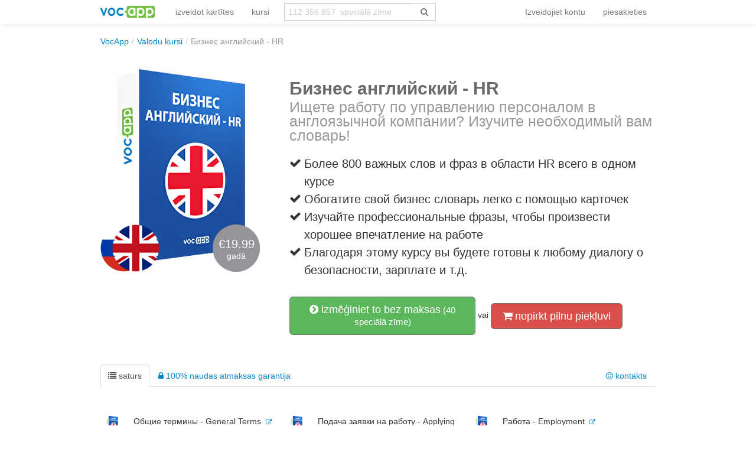

--- FILE ---
content_type: text/html; charset=UTF-8
request_url: https://lv.vocapp.com/course/1130-biznes-anglijskij-hr
body_size: 13756
content:
<!DOCTYPE html PUBLIC "-//W3C//DTD XHTML 1.0 Transitional//EN"
        "http://www.w3.org/TR/xhtml1/DTD/xhtml1-transitional.dtd">
<html xmlns="http://www.w3.org/1999/xhtml" xml:lang="lv"
      lang="lv">
<head>

    <meta http-equiv="Content-Type" content="text/html; charset=utf-8"/>
<meta name="language" content="lv"/>


<link href="/manifest.json" rel="manifest"/>
<link type="image/x-icon" href="https://static.vocapp.com/docs/favicon.ico" rel="icon"/>
<link type="image/x-icon" href="https://static.vocapp.com/docs/favicon.ico" rel="shortcut icon"/>
<link href="/apple-touch-icon-144x144.png" rel="apple-touch-icon" sizes="144x144"/>
<link href="/apple-touch-icon-114x114.png" rel="apple-touch-icon" sizes="114x114"/>
<link href="/apple-touch-icon-72x72.png" rel="apple-touch-icon" sizes="72x72"/>
<link href="/apple-touch-icon.png" rel="apple-touch-icon"/>
<meta name="description" content="Ищете работу по управлению персоналом в англоязычной компании? Изучите необходимый вам словарь!" />
<link rel="canonical" href="https://lv.vocapp.com/course/1130-biznes-anglijskij-hr" />
<link hreflang="pl" rel="alternate" href="https://fiszkoteka.pl/kurs/1130-biznes-anglijskij-hr" />
<link hreflang="en" rel="alternate" href="https://vocapp.com/course/1130-biznes-anglijskij-hr" />
<link hreflang="es" rel="alternate" href="https://vocapp.es/curso/1130-biznes-anglijskij-hr" />
<link hreflang="it" rel="alternate" href="https://vocapp.it/course/1130-biznes-anglijskij-hr" />
<link hreflang="fr" rel="alternate" href="https://vocapp.fr/course/1130-biznes-anglijskij-hr" />
<link hreflang="de" rel="alternate" href="https://vocapp.de/paket/1130-biznes-anglijskij-hr" />
<link rel="alternate" href="android-app://air.com.vocapp/https/lv.vocapp.com/course/1130-biznes-anglijskij-hr" />
<link rel="stylesheet" type="text/css" href="https://static.vocapp.com/assets/merged/Z0YOC7e4x127fw70yDrF.css" />
<script type="text/javascript" src="//ajax.googleapis.com/ajax/libs/jquery/1.8.3/jquery.min.js"></script>
<script type="text/javascript" src="//ajax.googleapis.com/ajax/libs/jqueryui/1.9.2/jquery-ui.min.js"></script>
<script type="text/javascript" src="https://static.vocapp.com/assets/merged/bIRf8KYYkndGgKRPLum2.js"></script>
<script type="text/javascript">
/*<![CDATA[*/
var payWidget=createPayWidget({"id":"pay","modalId":"pay","itemId":31857332,"accessUrl":"/roles/access/ajax-has-access"});var priceChanger=createPriceChanger({"next":{"month":"year","year":"month"},"text":{"day":"Pieeja <b>1 dienu</b>","3days":"3 dienu piekļuve","week":"iknedēļas piekļuve","month":"ikmēneša piekļuve","quarter":"ceturkšņa piekļuve","half":"piekļuve pusgadam","year":"ikgadēju piekļuvi","2years":"piekļuve diviem gadiem","forever":"piekļuve mūžīgi"},"prices":{"month":"9.99","year":"19.99"},"pricesCurrency":{"month":"€9.99","year":"€19.99"},"ids":{"month":137,"year":138},"state":"month","triggerId":"pay-summary"});;window.jsErrors=[];window.onerror=function(message,file,line){var text=message+'|'+file+'|'+line;text=text+'|'+navigator.userAgent+'|'+navigator.appCodeName+'|'+navigator.appName+'|'+navigator.appVersion+'|'+navigator.cookieEnabled+'|'+navigator.platform;text=text+'|'+document.location.host+'|'+document.location.href+'|'+document.location.pathname+'|'+document.location.search;var url='/site/js-error';var x=window.XMLHttpRequest?new XMLHttpRequest():new ActiveXObject('Microsoft.XMLHTTP');x.open('POST',url,true);x.setRequestHeader('Content-type','application/x-www-form-urlencoded');x.send('text='+text);window.jsErrors[window.jsErrors.length]=text;return false;};;Messages={translations:{"js":{"Przepisz: ":"pārrakstīt: ","Runda ":"Raunds ","Wystąpił błąd przy wczytywaniu danych!":"Ielādējot datus, radās kļūda!","Zacznij od początku":"Sāciet visu no jauna","Zacznij od rundy ":"Sāciet ar kārtu ","Ładowanie...":"Nosēšanās ...","Poprawnie ":"Pareizi ","Błędnie ":"Kļūdaini ","Pozostało ":"Pa kreisi "," runda ":" raunds ","Dalej &raquo;":"Tālāk »"," Rozumiem. Biorę się do nauki!":" Es saprotu. Es ņemu mācīties!","&laquo; Wróć":"«Iet atpakaļ","co chcesz zrobić?":"Ko jūs vēlaties darīt?",". Słabiutko. W tej grze trzeba się porządnie skupić!":". Vāji. Šajā spēlē jums ir jābūt ļoti koncentrētam!",", niezły wynik. ":", labs rezultāts. "," Jeszcze jedna gierka na poprawę myślenia?":" Vēl viena spēle, lai uzlabotu domāšanu?","Zdobyte punkty: ":"Nopelnītie punkti: "}},t:function(category,text){var translations=Messages.translations[category];if(translations&&translations.hasOwnProperty(text)&&translations[text]){return translations[text];}else{jQuery.ajax({url:'/message/message-translation/missing',type:'POST',data:{category:category,language:'lv',message:text},success:function(translated){translations[text]=translated;}});return text;}}};
/*]]>*/
</script>
<title>→ Бизнес английский - HR</title>



</head>

<body style="padding-top: 60px; padding-bottom: 70px; ">
<div class="page-container">

    <script type="text/javascript">baseUrl = ""</script>

    
    <div class="container" style="background-color:white">

        <div id="flasher"></div><script type='text/javascript'>/* <![CDATA[ */var flasher = new fm.Flasher({"id":"flasher","url":"/user/user/save-value"}); ;/* ]]> */</script>
        <div class="navbar navbar-fixed-top"><div class="navbar-inner"><div class="container"><a class="btn btn-navbar" data-toggle="collapse" data-target="#yii_bootstrap_collapse_0"><span class="icon-bar"></span><span class="icon-bar"></span><span class="icon-bar"></span></a><a href="https://lv.vocapp.com/" class="brand"><img style="height:20px;margin-right:-5px;" src="https://static.vocapp.com/assets/scaled/x20-vocapp_vocapp-logo-orig-transparent.png" alt="VocApp - vārdnīca mācīšanās app Android &amp; iOS" /></a><div class="nav-collapse" id="yii_bootstrap_collapse_0"><ul style="" id="id6175651678" class="nav"><li><a href="/stuff/set/create">izveidot kartītes</a></li><li><a href="/stuff/package/index">kursi</a></li></ul><form class="navbar-search search-box" action="/classify/search/search" method="get"><div class="input-append"><input type="text" class="search-box-query form-control" name="query" autocomplete="off" autocapitalize="off" style="border-radius:0px;border-right:none" placeholder="112 356 857  speciālā zīme"/><span class="input-group-btn"><button type="submit" class="btn btn-default" style="height:30px; border-color:#ccc; color:#777; background-color:#fff; border-radius:0px;"><span class="fa fa-search icon icon-search"></span> </button></span></div></form><ul class="pull-right nav" id="id71248745368"><li class="divider-vertical"></li><li onclick="prepareModalRegisterOrLoginView(&#039;#login-topbar&#039;, &#039;register&#039;); $(&#039;#login-topbar&#039;).modal(&#039;show&#039;);return false;"><a href="/user/user/login">Izveidojiet kontu</a></li><li onclick="prepareModalRegisterOrLoginView(&#039;#login-topbar&#039;, &#039;login&#039;); $(&#039;#login-topbar&#039;).modal(&#039;show&#039;);return false;"><a href="/user/user/login">piesakieties</a></li></ul></div></div></div></div>
        <ul xmlns:v="http://rdf.data-vocabulary.org/#" class="hidden-phone breadcrumb"><li><span typeof="v:Breadcrumb"><a href="/">VocApp</a></span><span class="divider">/</span></li><li><a href="/stuff/package/index">Valodu kursi</a><span class="divider">/</span></li><li class="active">Бизнес английский - HR</li></ul>
        <div id="content">
<div id="package_view">
    
    <div class="row" style="margin-top:30px;margin-bottom:50px;">
        <div class="span4" style="position: relative;">
            <img src="https://static.vocapp.com/img/d/I/g/iK--5_Fa-yiKvg-Y4.jpg" alt="Бизнес английский - HR"/>
            <div class="flags"><img src="https://static.vocapp.com/img/K/w/6/kdaDjNGBNnHJN8vk2.png" alt="русский язык"/><img class="flagsRight" src="https://static.vocapp.com/img/C/t/R/21ahV_Jg4CaWt_gwV.png" alt="English"/></div>
            <div title="kolko" style="background-image: url(&#039;https://static.vocapp.com/assets/G-eLQHH8FCrawHVDd22o.png&#039;);background-position:-301px -59px;width:80px;height:80px;vertical-align: middle;overflow:hidden;display:inline-block;color:white;text-align:center;position:absolute;width:80px;height:80px;top:270px;left:190px">            <div style="font-size:20px;margin-top:23px;">€19.99</div>gadā            </div>
            <div style="clear:both;"></div>


        </div>

        <div class="span8 ">

            <div class="package-description">
                <h1>Бизнес английский - HR<br/>
    <small>Ищете работу по управлению персоналом в англоязычной компании? Изучите необходимый вам словарь!</small>
</h1>

<div class="description-points">
            <div class="clearfix">
            <div style="float:left;width:25px;margin-top:4px;">
                <i class="icon-ok"></i>
            </div>
            <div style="float:left;width:590px;">
                Более 800 важных слов и фраз в области HR всего в одном курсе            </div>
        </div>
                <div class="clearfix">
            <div style="float:left;width:25px;margin-top:4px;">
                <i class="icon-ok"></i>
            </div>
            <div style="float:left;width:590px;">
                Обогатите свой бизнес словарь легко с помощью карточек            </div>
        </div>
                <div class="clearfix">
            <div style="float:left;width:25px;margin-top:4px;">
                <i class="icon-ok"></i>
            </div>
            <div style="float:left;width:590px;">
                Изучайте профессиональные фразы, чтобы произвести хорошее впечатление на работе            </div>
        </div>
                <div class="clearfix">
            <div style="float:left;width:25px;margin-top:4px;">
                <i class="icon-ok"></i>
            </div>
            <div style="float:left;width:590px;">
                Благодаря этому курсу вы будете готовы к любому диалогу о безопасности, зарплате и т.д.            </div>
        </div>
        </div>
            </div>

            <div data-width="840" id="pay" class="modal hide fade">
    <div class="modal-header">
        <a class="close" data-dismiss="modal">&times;</a><a rel="popover" style="color:#333;float:right;margin-right:10px;margin-top:0px; cursor:pointer" data-html="true" data-title="Ātra informācija" data-content="&lt;ul&gt;
               &lt;li&gt;Piegādes laiks ir atkarīgs no maksājuma metodes. Ja jūs maksājat ar ātru tiešsaistes pārskaitījumu vai karti, jūs saņemsiet piekļuvi apmēram &lt;b&gt;minūtes laikā&lt;/b&gt; . Ja maksājat pasta nodaļā - jums būs jāzvanapat dažas dienas.&lt;/li&gt;
               &lt;li&gt;Maksājot ar kredītkarti, rūpīgi aizpildiet visus datus, pārliecinieties, ka jūs varat maksāt ar šo karti internetā.&lt;/li&gt;
               &lt;li&gt;Ja jums ir šaubas par sava darījuma statusu, varat rakstīt mums (vocapp@vocapp.com) - mēs ar prieku palīdzēsim.&lt;/li&gt;
                &lt;/ul&gt;" data-placement="bottom"><strong>Jautājumi?</strong></a>
        <span style="margin-left:20px;color:#ccc">
                    <span class="qb-step1"><strong style="color:#333">Izveidojiet kontu</strong></span> &gt;
            <span class="qb-step2">Izvēlieties maksājuma veidu</span> &gt;
        <span>maksājums</span> <span
                    class="qb-step4">&gt; <span>Reģistrācijas apstiprinājums</span></span>
            </span>

    </div>

    <div class='modal-body' style="max-height: 500px; padding-bottom:10px;">
                    <div class='qb-step1'>
                <div id="pay-rol"><div class="login" style="display: none"><form class="span6 form-vertical" id="pay-login-form" action="/user/user/ajaxLogin" method="post">    <div>
        <a class="btn-primary btn btn-mini pull-right btn-xs ffb-login-button" href="https://lv.vocapp.com/oauth/facebook"><span class="fa fa-facebook-sign icon icon-facebook-sign"></span><span class="fa fa-facebook-square icon icon-facebook-square"></span> piesakieties</a><a class="btn btn-danger btn-mini pull-right btn-xs fgp-login-button" href="https://lv.vocapp.com/oauth/google" style="margin-right: 8px"><span class="fa fa-google-plus-sign icon icon-google-plus-sign"></span><span class="fa fa-google-plus-square icon icon-google-plus-square"></span>  piesakieties</a><div><h2>Piesakieties</h2></div><br /><div class="control-group"><input class="focus-on-me biginput" style="width: 96%;" autofocus="autofocus" placeholder="Pieteikšanās vai e-pasts" name="LoginForm[username]" id="LoginForm_username" type="text" /><span class="help-block error" id="LoginForm_username_em_" style="display: none"></span></div><div class="control-group"><input class="biginput" style="width:96%" placeholder="parole" name="LoginForm[password]" id="LoginForm_password" type="password" /><span class="help-block error" id="LoginForm_password_em_" style="display: none"></span></div><button style="margin-bottom:10px; margin-top:10px;" class="btn btn-primary btn-large btn-block" type="submit" name="yt0">tālāk</button><a href="#" onclick="toggleRegisterOrLoginView(&#039;#pay-rol&#039;, &#039;register&#039;); return false;">Nav konta?</a><br /><a href="/user/user/recovery">Vai esat aizmirsis savu paroli?</a>    </div>
</form></div><div class="register" style="display : "><form class="span6 form-vertical" id="pay-registration-form" action="/user/user/ajaxRegistration" method="post">    <div>
        <a class="btn-primary btn btn-mini pull-right btn-xs ffb-login-button" href="https://lv.vocapp.com/oauth/facebook"><span class="fa fa-facebook-sign icon icon-facebook-sign"></span><span class="fa fa-facebook-square icon icon-facebook-square"></span>  piesakieties</a><a class="btn btn-danger btn-mini pull-right btn-xs fgp-login-button" href="https://lv.vocapp.com/oauth/google" style="margin-right: 8px"><span class="fa fa-google-plus-sign icon icon-google-plus-sign"></span><span class="fa fa-google-plus-square icon icon-google-plus-square"></span>  piesakieties</a><div><h2>Izveidojiet kontu</h2></div><br/><input name="RegistrationForm[version]" id="RegistrationForm_version" type="hidden" /><div class="control-group"><input class="focus-on-me biginput" style="width:96%" placeholder="Jūsu e-pasta adrese" name="RegistrationForm[email]" id="RegistrationForm_email" type="text" maxlength="255" /><span class="help-block error" id="RegistrationForm_email_em_" style="display: none"></span></div><input name="RegistrationForm[miniForm]" id="RegistrationForm_miniForm" type="hidden" value="" /><button style="margin-bottom:10px; margin-top:10px;" class="btn btn-primary btn-large btn-block" type="submit" name="yt1">tālāk</button><a href="#" onclick="toggleRegisterOrLoginView(&#039;#pay-rol&#039;, &#039;login&#039;); return false;">Vai jums jau ir konts?</a><label class="checkbox" for="RegistrationForm_acceptTerms"><input id="ytRegistrationForm_acceptTerms" type="hidden" value="0" name="RegistrationForm[acceptTerms]" /><input name="RegistrationForm[acceptTerms]" id="RegistrationForm_acceptTerms" value="1" checked="checked" type="checkbox" />
akceptēt <a href="/site/terms" title="Īsumā: mēs esam patiesi godīgi :)" style="font-weight: bold; color: gray" target="_blank" data-toggle="tooltip">noteikumi</a> un <a href="/site/privacy" title="Īsumā: jūsu e-pasta adrese ir droša, mēs nekad to nepiedalīsim" style="font-weight: bold; color: gray" target="_blank" data-toggle="tooltip">konfidencialitātes politika</a><span class="help-block error" id="RegistrationForm_acceptTerms_em_" style="display: none"></span></label>    </div>
</form></div></div>            </div>
        
        <div class='qb-step2' style="display: none">
            <div style="clear: both"></div>
            <div style="float: left; width: 500px;margin-left:20px;"><h2>Maksājiet ar PayPal</h2><form target="_top" class="pay-pal-buy-now-btn" action="https://www.paypal.com/cgi-bin/webscr" method="post"><input type="hidden" value=",,31857332,137" name="custom" id="custom" /><input type="hidden" value="S99FJXHMZ5G7U" name="business" id="business" /><input type="hidden" value="GB" name="lc" id="lc" /><input type="hidden" value="Бизнес английский - HR" name="item_name" id="item_name" /><input type="hidden" value="31857332" name="item_number" id="item_number" /><input type="hidden" value="9.99" name="amount" id="amount" /><input type="hidden" value="EUR" name="currency_code" id="currency_code" /><input type="hidden" value="https://lv.vocapp.com/payment/payPal/success" name="return" id="return" /><input type="hidden" value="https://lv.vocapp.com/payment/payPal/cancel" name="cancel_return" id="cancel_return" /><input type="hidden" value="https://lv.vocapp.com/payment/payPal/ipnListener" name="notify_url" id="notify_url" /><input type="hidden" name="cmd" value="_xclick" />
<input type="hidden" name="button_subtype" value="services" />
<input type="hidden" name="no_note" value="1" />
<input type="hidden" name="no_shipping" value="1" />
<input type="hidden" name="rm" value="1" />
<input type="hidden" name="bn" value="PP-BuyNowBF:btn_buynow_LG.gif:NonHosted" /><input type="image" src="https://www.paypalobjects.com/en_GB/i/btn/btn_buynow_LG.gif" name="submit" alt="PayPal – The safer, easier way to pay online." />
<img alt="" src="https://www.paypalobjects.com/pl_PL/i/scr/pixel.gif" width="1" height="1"/></form></div>        </div>

        <div class='qb-step2b' style="display: none">
            <h3>Kurss tika nopirkts agrāk</h3>

            <div style="clear: both"></div>
            <a href="/stuff/learning/index">Iet uz mācībām</a>        </div>
        <div id="pay-summary" class="well span3 pull-right" style="width: 200px;margin-right:10px;"><h3 style="margin-bottom:15px;">summēšana</h3>    <div style="margin-bottom:10px;"><i class="icon-shopping-cart"></i> <b>Бизнес английский - HR</b></div>

    <div style="margin-bottom:10px;">
        <i class="icon-calendar"></i>
        <span class='period'>ikmēneša piekļuve</span> <a href="#" style="float:right;margin-right: 5px; "
                                                      onclick='priceChanger.togglePeriod(); return false;'>(Mainīt)</a>
    </div>


    <div style="margin-bottom:10px; display: none;">
        <span class="fa fa-user icon icon-user"></span> <span class='email'></span>
    </div>

    <hr/>
    <strong style="font-size:38px;line-height: 44px;"> <span
                class='price'>€9.99</span>*
    </strong>
    <span class="bonus" style="display:none; ">
        <span
                style="text-decoration: line-through; ">€29 </span>
    <br/><span style="font-size:10px;">* Cena garantēta            <strong>18.01.2026</strong></span>
    </span>
    <hr/>

    <div style="margin-top:10px;">
        <div style="margin-bottom:10px;"><i class="icon-ok-sign"></i>
            30 dienu <a rel="popover" data-html="true" data-title="Garantēta 100% apmierinātība" data-content="Vai nu jums būs &lt;b&gt;100% apmierināti,&lt;/b&gt; vai arī &lt;b&gt;mēs atmaksāsim jūsu naudu&lt;/b&gt; . Nav uzdoti jautājumi. &lt;br/&gt;&lt;br/&gt; Šo garantiju var izmantot &lt;b&gt;30 dienu laikā&lt;/b&gt; . &lt;br/&gt;&lt;br/&gt;" data-placement="top">garantija</a> atgriešanās        </div>
        <div style="margin-bottom:10px;"><i class="icon-bolt"></i>&nbsp;
            <a rel="popover" data-html="true" data-title="Express īstenošana" data-content="99% gadījumu (tiešsaistes un karšu maksājumi) darījums tiek veikts &lt;b&gt;gandrīz nekavējoties&lt;/b&gt; . &lt;br/&gt;&lt;br/&gt; Iespējamas kavēšanās gadījumā mēs nodrošinām piekļuvi demonstrācijai, lai tā varētu būt &lt;b&gt;no&lt;/b&gt;sākt mācīties." data-placement="top">izteikt</a> īstenošana        </div>

    </div>
</div>
        <div style="clear:both;"></div>
    </div>
<div class="modal-footer"><img style="width:90px;margin-left:20px;margin-top:2px;float:right;margin-right:40px" src="https://static.vocapp.com/assets/scaled/90x-vocapp_vocapp-logo-orig-transparent.png" alt="flashcards logo" /></div></div><div class="well get-full-access" style="display:none;margin-top:20px;">
    
    <h4><i class="icon-shopping-cart"></i> Iegādāties pilnu piekļuvi:

    </h4><br/>

    <a onclick="priceChanger.setPeriod(&#039;month&#039;); $(&#039;#pay&#039;).modal(&#039;show&#039;);return false;" class="btn btn-danger btn-large">ikmēneša piekļuve (<del>€16</del> €9.99*)</a> <a onclick="priceChanger.setPeriod(&#039;year&#039;); $(&#039;#pay&#039;).modal(&#039;show&#039;);return false;" class="btn btn-danger btn-large">ikgadēju piekļuvi (<del>€29</del> €19.99*)</a><div style="font-size:12px; margin-top:5px;">*garantēta cena18.01.2026</b></div>
    <div class="row">
        <div class="span4">
            <i class="icon-lock"></i> 30 dienu naudas atmaksas garantija<br/>
                            <i class="icon-shield"></i> Droši maksājumi tiek apstrādāti ar PayPal <br/>
                    </div>
        <div class="span3">
            <i class="icon-time"></i> Ātra īstenošana<br/>
            <br/>
        </div>
    </div>
    <br/>

</div>
<a data-toggle="modal" style="width:275px;" class="btn btn-success btn-large" href="#try"><i class="icon-chevron-sign-right"></i> izmēģiniet to bez maksas<small> (40  speciālā zīme)</small></a><div data-width="420" id="try" class="modal hide fade"><div class='modal-body'>
    <a class="close" data-dismiss="modal">&times;</a>

    <div class='row' style="padding-left:20px;">

        <div id="id11841133730"><div class="login" style="display: none"><form class="span5 form-vertical" id="try-login-form" action="/user/user/ajaxLogin" method="post">    <div>
        <a class="btn-primary btn btn-mini pull-right btn-xs ffb-login-button" href="https://lv.vocapp.com/oauth/facebook"><span class="fa fa-facebook-sign icon icon-facebook-sign"></span><span class="fa fa-facebook-square icon icon-facebook-square"></span> piesakieties</a><a class="btn btn-danger btn-mini pull-right btn-xs fgp-login-button" href="https://lv.vocapp.com/oauth/google" style="margin-right: 8px"><span class="fa fa-google-plus-sign icon icon-google-plus-sign"></span><span class="fa fa-google-plus-square icon icon-google-plus-square"></span>  piesakieties</a><div><h2>Piesakieties</h2></div><br /><div class="control-group"><input class="focus-on-me biginput" style="width: 96%;" autofocus="autofocus" placeholder="Pieteikšanās vai e-pasts" name="LoginForm[username]" id="LoginForm_username" type="text" /><span class="help-block error" id="LoginForm_username_em_" style="display: none"></span></div><div class="control-group"><input class="biginput" style="width:96%" placeholder="parole" name="LoginForm[password]" id="LoginForm_password" type="password" /><span class="help-block error" id="LoginForm_password_em_" style="display: none"></span></div><button style="margin-bottom:10px; margin-top:10px;" class="btn btn-primary btn-large btn-block" type="submit" name="yt2">Piesakieties</button><a href="#" onclick="toggleRegisterOrLoginView(&#039;#id11841133730&#039;, &#039;register&#039;); return false;">Nav konta?</a><br /><a href="/user/user/recovery">Vai esat aizmirsis savu paroli?</a>    </div>
</form></div><div class="register" style="display : "><form class="span5 form-vertical" id="try-registration-form" action="/user/user/ajaxRegistration" method="post">    <div>
        <a class="btn-primary btn btn-mini pull-right btn-xs ffb-login-button" href="https://lv.vocapp.com/oauth/facebook"><span class="fa fa-facebook-sign icon icon-facebook-sign"></span><span class="fa fa-facebook-square icon icon-facebook-square"></span>  piesakieties</a><a class="btn btn-danger btn-mini pull-right btn-xs fgp-login-button" href="https://lv.vocapp.com/oauth/google" style="margin-right: 8px"><span class="fa fa-google-plus-sign icon icon-google-plus-sign"></span><span class="fa fa-google-plus-square icon icon-google-plus-square"></span>  piesakieties</a><div><h2>Reģistrējieties kursam</h2></div><div><i class="icon-time"></i> Jūs sāksiet mācīties <b>60 sekunžu laikā</b> :)</div><div><i class="icon-ok"></i> Pilnīgi <b>bezmaksas un bez pienākuma</b> .</div><br/><input name="RegistrationForm[version]" id="RegistrationForm_version" type="hidden" /><div class="control-group"><input class="focus-on-me biginput" style="width:96%" placeholder="Jūsu e-pasta adrese" name="RegistrationForm[email]" id="RegistrationForm_email" type="text" maxlength="255" /><span class="help-block error" id="RegistrationForm_email_em_" style="display: none"></span></div><input name="RegistrationForm[miniForm]" id="RegistrationForm_miniForm" type="hidden" value="" /><button style="margin-bottom:10px; margin-top:10px;" class="btn btn-primary btn-large btn-block" type="submit" name="yt3">Izveidojiet kontu</button><a href="#" onclick="toggleRegisterOrLoginView(&#039;#id11841133730&#039;, &#039;login&#039;); return false;">Vai jums jau ir konts?</a><label class="checkbox" for="RegistrationForm_acceptTerms"><input id="ytRegistrationForm_acceptTerms" type="hidden" value="0" name="RegistrationForm[acceptTerms]" /><input name="RegistrationForm[acceptTerms]" id="RegistrationForm_acceptTerms" value="1" checked="checked" type="checkbox" />
akceptēt <a href="/site/terms" title="Īsumā: mēs esam patiesi godīgi :)" style="font-weight: bold; color: gray" target="_blank" data-toggle="tooltip">noteikumi</a> un <a href="/site/privacy" title="Īsumā: jūsu e-pasta adrese ir droša, mēs nekad to nepiedalīsim" style="font-weight: bold; color: gray" target="_blank" data-toggle="tooltip">konfidencialitātes politika</a><span class="help-block error" id="RegistrationForm_acceptTerms_em_" style="display: none"></span></label>    </div>
</form></div></div>
            </div>
</div>

<div class="modal-footer"><img style="width:90px;margin-left:20px;margin-top:2px;float:right;margin-right:40px" src="https://static.vocapp.com/assets/scaled/90x-vocapp_vocapp-logo-orig-transparent.png" alt="flashcards logo" /></div></div> vai <a onclick="if(typeof Eventer !== &quot;undefined&quot;) {
    Eventer.trackSellerEvent(&quot;clicked buy full access&quot;,{&quot;id&quot;:1130});
}; $(&#039;.get-full-access&#039;).toggle();return false;" class="btn btn-danger btn-large" href="#"><i class="icon-shopping-cart"></i> nopirkt pilnu piekļuvi</a>        </div>
    </div>

<div id="id31466805610"><ul id="id42115555881" class="nav nav-tabs"><li class="active"><a onclick="if(typeof Eventer !== &quot;undefined&quot;) {
    Eventer.trackSellerEvent(&quot;Changed Tab Content&quot;,{&quot;pac_id&quot;:1130});
}" data-toggle="tab" href="#id31466805610_tab_1"><i class="icon-list"></i> saturs</a></li><li><a onclick="if(typeof Eventer !== &quot;undefined&quot;) {
    Eventer.trackSellerEvent(&quot;Changed Tab Guarantee&quot;,{&quot;pac_id&quot;:1130});
}" data-toggle="tab" href="#id31466805610_tab_2"><i class="icon-lock"></i> 100% naudas atmaksas garantija</a></li><li class="pull-right"><a onclick="if(typeof Eventer !== &quot;undefined&quot;) {
    Eventer.trackSellerEvent(&quot;Changed Tab Contact&quot;,{&quot;pac_id&quot;:1130});
}" data-toggle="tab" href="#id31466805610_tab_3"><i class="icon-smile"></i> kontakts</a></li></ul><div class="tab-content"><div id="id31466805610_tab_1" class="tab-pane fade active in"><div id="id21263444174" class="course-content"><table class="table"><tr><td class="image"><img src="https://static.vocapp.com/img/C/o/I/RC9PG8SE-VhKJ30D4.jpg" alt="Общие термины - General Terms"/></td><td class="desc"><span>Общие термины - General Terms</span>&nbsp;&nbsp;<a href="/obsie-terminy-general-terms-flashcards-1435938" style="font-size:10px;"><i class="icon-external-link"></i></a><br /><span class="subscriptum">92  speciālā zīme</span></td><td class="image"><img src="https://static.vocapp.com/img/C/o/I/RC9PG8SE-VhKJ30D4.jpg" alt="Подача заявки на работу - Applying for a job"/></td><td class="desc"><span>Подача заявки на работу - Applying for a job</span>&nbsp;&nbsp;<a href="/podaca-zaavki-na-rabotu-applying-for-a-job-flashcards-1435939" style="font-size:10px;"><i class="icon-external-link"></i></a><br /><span class="subscriptum">93  speciālā zīme</span></td><td class="image"><img src="https://static.vocapp.com/img/C/o/I/RC9PG8SE-VhKJ30D4.jpg" alt="Работа - Employment"/></td><td class="desc"><span>Работа - Employment</span>&nbsp;&nbsp;<a href="/rabota-employment-flashcards-1435940" style="font-size:10px;"><i class="icon-external-link"></i></a><br /><span class="subscriptum">98  speciālā zīme</span></td></tr><tr><td class="image"><img src="https://static.vocapp.com/img/C/o/I/RC9PG8SE-VhKJ30D4.jpg" alt="Тренинг и мотивирование - Training and motivating"/></td><td class="desc"><span>Тренинг и мотивирование - Training and motivating</span>&nbsp;&nbsp;<a href="/trening-i-motivirovanie-training-and-motivating-flashcards-1435941" style="font-size:10px;"><i class="icon-external-link"></i></a><br /><span class="subscriptum">120  speciālā zīme</span></td><td class="image"><img src="https://static.vocapp.com/img/C/o/I/RC9PG8SE-VhKJ30D4.jpg" alt="Сотрудники - Employees"/></td><td class="desc"><span>Сотрудники - Employees</span>&nbsp;&nbsp;<a href="/sotrudniki-employees-flashcards-1435942" style="font-size:10px;"><i class="icon-external-link"></i></a><br /><span class="subscriptum">65  speciālā zīme</span></td><td class="image"><img src="https://static.vocapp.com/img/C/o/I/RC9PG8SE-VhKJ30D4.jpg" alt="Оплата и льготы - Payment and benefits"/></td><td class="desc"><span>Оплата и льготы - Payment and benefits</span>&nbsp;&nbsp;<a href="/oplata-i-lgoty-payment-and-benefits-flashcards-1435943" style="font-size:10px;"><i class="icon-external-link"></i></a><br /><span class="subscriptum">103  speciālā zīme</span></td></tr><tr><td class="image"><img src="https://static.vocapp.com/img/C/o/I/RC9PG8SE-VhKJ30D4.jpg" alt="Развитие - Development"/></td><td class="desc"><span>Развитие - Development</span>&nbsp;&nbsp;<a href="/razvitie-development-flashcards-1435944" style="font-size:10px;"><i class="icon-external-link"></i></a><br /><span class="subscriptum">70  speciālā zīme</span></td><td class="image"><img src="https://static.vocapp.com/img/C/o/I/RC9PG8SE-VhKJ30D4.jpg" alt="Проблемы и дисциплина - Problems and discipline"/></td><td class="desc"><span>Проблемы и дисциплина - Problems and discipline</span>&nbsp;&nbsp;<a href="/problemy-i-disciplina-problems-and-discipline-flashcards-1435945" style="font-size:10px;"><i class="icon-external-link"></i></a><br /><span class="subscriptum">122  speciālā zīme</span></td><td class="hidden-tr" colspan="2"><a class="hidden-tr show-more" href="#" onclick="$(&quot;.hidden-tr&quot;).toggle();if(typeof Eventer !== &quot;undefined&quot;) {
    Eventer.trackSellerEvent(&quot;show All Lessons&quot;,{&quot;id&quot;:1130});
}return false"><i class="icon-chevron-sign-right"></i> parādīt visas nodarbības (10)</a></td><td class="hidden-tr image" style="display:none"><img src="https://static.vocapp.com/img/C/o/I/RC9PG8SE-VhKJ30D4.jpg" alt="Здоровье и безопасность - Health and safety"/></td><td class="hidden-tr desc" style="display:none"><span>Здоровье и безопасность - Health and safety</span>&nbsp;&nbsp;<a href="/zdorove-i-bezopasnost-health-and-safety-flashcards-1435946" style="font-size:10px;"><i class="icon-external-link"></i></a><br /><span class="subscriptum">44  speciālā zīme</span></td></tr><tr class="hidden-tr" style="display:none"><td class="image"><img src="https://static.vocapp.com/img/C/o/I/RC9PG8SE-VhKJ30D4.jpg" alt="Идиомы - Idioms"/></td><td class="desc"><span>Идиомы - Idioms</span>&nbsp;&nbsp;<a href="/idiomy-idioms-flashcards-1435947" style="font-size:10px;"><i class="icon-external-link"></i></a><br /><span class="subscriptum">27  speciālā zīme</span></td><td colspan="2"></td><td colspan="2"></td></tr></table></div></div><div id="id31466805610_tab_2" class="tab-pane fade"><p>Wszystkie kursy są objęte gwarancją <b>zwrotu 100% zapłaconej ceny.</b></p>

<p>Do skorzystania z gwarancji <b>nie jest wymagane</b> przedstawienia żadnego powodu.</p>

<p>Z tej gwarancji mogą Państwo skorzystać w <b>ciągu 30 dni</b> od daty zakupu.</p>

<p>Pieniądze zostaną <b>zwrócone na konto</b> najpóźniej w ciągu 30 dni od kiedy dostanę informację, że chcą Państwo
    skorzystać z tej gwarancji.</p>

<p>Informacja o chęci skorzystania z gwarancji może zostać przesłana <b>pocztą</b> bądź <b>e-mailem</b>.</p>


<b><i style="font-size:18px;">Marcin Młodzki</i></b>,
<span style="font-size:15px;">członek zarządu</span><br/>
<small>(Warszawa, 1. października 2018)</small>
<br/><br/>
<p><b>VocApp Sp. z o.o.</b> <br/> ul. Mielczarskiego 8/58 | 02-798 Warszawa
    <br/>
    NIP: 951 245 79 19 | REGON: 369727696 </p>
</div><div id="id31466805610_tab_3" class="tab-pane fade"><span style="font-size:16px;">vocapp@vocapp.com</span><br/>

<br/>
<br/>
<h2>adrese</h2>
VocApp Sp. z o.o.<br/>
ul. Mielczarskiego 8/58<br/>
02-798 Warszawa<br/><br/>
NIP: 951 245 79 19<br/>
REGON: 369727696<br/>
</div></div></div><div class="well row threeInRow">Citi kursi<br /><br /><a class="col-sm-6 col-xs-12" href="/course/390-anglijskij-za-1-den">Английский за 1 день</a><a class="col-sm-6 col-xs-12" href="/course/230-top-1000-cusestvitelnyh-v-anglijskom-azyke">Топ 1000 cуществительных в английском языке</a><a class="col-sm-6 col-xs-12" href="/course/231-top-500-glagolov-v-anglijskom-azyke">Топ 500 глаголов в английском языке</a><a class="col-sm-6 col-xs-12" href="/course/232-top-300-prilagatelnyh-v-anglijskom-azyke">Топ 300 прилагательных в английском языке</a><a class="col-sm-6 col-xs-12" href="/course/235-anglijskij-dla-putesestvij">Английский для путешествий</a><a class="col-sm-6 col-xs-12" href="/course/234-anglijskij-dla-biznesa">Английский для бизнеса</a><a class="col-sm-6 col-xs-12" href="/course/438-ezednevnye-frazy-na-anglijskom">Ежедневные фразы на английском</a><a class="col-sm-6 col-xs-12" href="/course/391-anglijskij-den-2">Английский день 2</a><a class="col-sm-6 col-xs-12" href="/course/440-top-100-frazovyh-glagolov">Топ 100 фразовых глаголов</a><a class="col-sm-6 col-xs-12" href="/course/355-toefl-samye-neobhodimye-slova">TOEFL  - Самые необходимые слова</a><a class="col-sm-6 col-xs-12" href="/course/356-toefl-slovar-dla-uceby">TOEFL - Словарь для учёбы</a><a class="col-sm-6 col-xs-12" href="/course/357-toefl-frazovye-glagoly">TOEFL - Фразовые глаголы</a><a class="col-sm-6 col-xs-12" href="/course/1020-svetskaa-beseda-na-anglijskom">Светская беседа на английском</a><a class="col-sm-6 col-xs-12" href="/course/1017-biznes-anglijskij-prezentacii">Бизнес английский - Презентации</a><a class="col-sm-6 col-xs-12" href="/course/1014-biznes-anglijskij-it">Бизнес английский - ИТ</a><a class="col-sm-6 col-xs-12" href="/course/1128-medicinskij-anglijskij">Медицинский английский</a><a class="col-sm-6 col-xs-12" href="/course/1130-biznes-anglijskij-hr">Бизнес английский - HR</a></div>
    <div style="margin-bottom:50px;">
            </div>

    <div style="margin-bottom:50px;">
            </div>

    <hr/>

</div>

</div>

        <div class="clear"></div>

        <hr style="margin:20px 0"/>

        
<div class="vocapp-footer">
    <div class="container ">
        <div class="row">
            <div class="span4">
                <h5>VocApp Flashcards</h5>
                &copy; Copyright 2026 VocApp
                <br/><br/>
                02-798 Mielczarskiego 8/58 <br/>
                Warsaw, Poland (EU)<br/><br/>

                <div class="social-network" style="font-size:20px;"><a href="https://www.facebook.com/VocAppLanguages"><span class="fa fa-facebook-sign icon icon-facebook-sign"></span></a>&nbsp; <a href="https://www.twitter.com/vocappcom"><span class="fa fa-twitter icon icon-twitter"></span></a>&nbsp; <a href="https://www.youtube.com/channel/UCkG_2XWygNkvkfi3vHOII5g"><span class="fa fa-youtube-play icon icon-youtube-play"></span></a>&nbsp; <a href="https://plus.google.com/+Vocapp/posts"><span class="fa fa-google-plus icon icon-google-plus"></span></a>&nbsp; <a href="http://blog.vocapp.com/feed/"><span class="fa fa-rss icon icon-rss"></span></a>&nbsp; </div>            </div>

            <div class="span2">
                <h5>pieteikumi</h5>

                <a href="https://play.google.com/store/apps/details?id=air.com.vocapp&amp;hl=pl&amp;referrer=utm_source%3Dbadge_link%26utm_medium%3Dfooter"><i class="icon-android"></i> Android flashcards</a> <br/>                 <a href="https://itunes.apple.com/us/app/vocapp-flashcards/id902408172?mt=8&amp;utm_source=fiszkoteka.pl&amp;utm_medium=badge_link&amp;utm_campaign=footer"><i class="icon-apple"></i> iOS flashcards</a>                            </div>

            <div class="span2">
                <h5>Par mums</h5>
                <a href="/site/aboutus">mūsu komanda</a><br/>
                                <a href="http://blog.vocapp.com">blog</a><br/>            </div>

            <div class="span2">
                <h5>kontakts</h5>
                <a href="/site/contact">kontakts</a><br/>                 
                                <h5>palīdzēt</h5>
                <a href="/faq">Bieži uzdotie jautājumi</a>            </div>

            <div class="span2">
                <h5>noteikumi</h5>
                <a href="/site/warranty">100% garantija</a> <br/> <a href="/site/privacy">konfidencialitātes politika</a><br/><a href="/site/terms">noteikumi</a> <br/> 
                <div class="hidden-phone">
                    <h5>vairāk</h5>
                    <a href="/classify/search/search?sort=1">jaunas kartītes</a><br/><a href="/classify/tag-category/index">katalogs</a><br/>                </div>
            </div>
        </div>
    </div>
</div>


<div class="container">
    <div class="row">
        <div class="span12" style="text-align: center;">
            <a href="/ncbir"><img src="https://static.vocapp.com/images/fiszkoteka-ncbir.png" alt="speciālā zīme" /></a>        </div>
    </div>
</div>
    </div>

    <div data-width="420" id="login-topbar" class="modal hide fade"><div class="modal-header">&nbsp;<a class="close" data-dismiss="modal">&times;</a></div><div class="modal-body">
<div class="container-fluid">
    <div class="row-fluid">
        <div id="id8766079941"><div class="login" style="display: "><form class="span12 form-vertical" id="login-topbar-login-form" action="/user/user/ajaxLogin" method="post">    <div>
        <a class="btn-primary btn btn-mini pull-right btn-xs ffb-login-button" href="https://lv.vocapp.com/oauth/facebook"><span class="fa fa-facebook-sign icon icon-facebook-sign"></span><span class="fa fa-facebook-square icon icon-facebook-square"></span> piesakieties</a><a class="btn btn-danger btn-mini pull-right btn-xs fgp-login-button" href="https://lv.vocapp.com/oauth/google" style="margin-right: 8px"><span class="fa fa-google-plus-sign icon icon-google-plus-sign"></span><span class="fa fa-google-plus-square icon icon-google-plus-square"></span>  piesakieties</a><div><h2>Piesakieties</h2></div><br /><div class="control-group"><input class="focus-on-me biginput" style="width: 96%;" autofocus="autofocus" placeholder="Pieteikšanās vai e-pasts" name="LoginForm[username]" id="LoginForm_username" type="text" /><span class="help-block error" id="LoginForm_username_em_" style="display: none"></span></div><div class="control-group"><input class="biginput" style="width:96%" placeholder="parole" name="LoginForm[password]" id="LoginForm_password" type="password" /><span class="help-block error" id="LoginForm_password_em_" style="display: none"></span></div><button style="margin-bottom:10px; margin-top:10px;" class="btn btn-primary btn-large btn-block" type="submit" name="yt4">Piesakieties</button><a href="#" onclick="toggleRegisterOrLoginView(&#039;#id8766079941&#039;, &#039;register&#039;); return false;">Nav konta?</a><br /><a href="/user/user/recovery">Vai esat aizmirsis savu paroli?</a>    </div>
</form></div><div class="register" style="display : none"><form class="span12 form-vertical" id="login-topbar-registration-form" action="/user/user/ajaxRegistration" method="post">    <div>
        <a class="btn-primary btn btn-mini pull-right btn-xs ffb-login-button" href="https://lv.vocapp.com/oauth/facebook"><span class="fa fa-facebook-sign icon icon-facebook-sign"></span><span class="fa fa-facebook-square icon icon-facebook-square"></span>  piesakieties</a><a class="btn btn-danger btn-mini pull-right btn-xs fgp-login-button" href="https://lv.vocapp.com/oauth/google" style="margin-right: 8px"><span class="fa fa-google-plus-sign icon icon-google-plus-sign"></span><span class="fa fa-google-plus-square icon icon-google-plus-square"></span>  piesakieties</a><div><h2>Izveidojiet kontu</h2></div><div><i class='icon-gift'></i> Labs sākums kursam kā dāvana :)</div><div><i class='icon-ok'></i> Bezmaksas. Nav saistību. Nav surogātpasta.</div><br/><br/><input name="RegistrationForm[version]" id="RegistrationForm_version" type="hidden" /><div class="control-group"><input class="focus-on-me biginput" style="width:96%" placeholder="Jūsu e-pasta adrese" name="RegistrationForm[email]" id="RegistrationForm_email" type="text" maxlength="255" /><span class="help-block error" id="RegistrationForm_email_em_" style="display: none"></span></div><input name="RegistrationForm[miniForm]" id="RegistrationForm_miniForm" type="hidden" value="" /><button style="margin-bottom:10px; margin-top:10px;" class="btn btn-primary btn-large btn-block" type="submit" name="yt5">Izveidojiet kontu</button><a href="#" onclick="toggleRegisterOrLoginView(&#039;#id8766079941&#039;, &#039;login&#039;); return false;">Vai jums jau ir konts?</a><label class="checkbox" for="RegistrationForm_acceptTerms"><input id="ytRegistrationForm_acceptTerms" type="hidden" value="0" name="RegistrationForm[acceptTerms]" /><input name="RegistrationForm[acceptTerms]" id="RegistrationForm_acceptTerms" value="1" checked="checked" type="checkbox" />
akceptēt <a href="/site/terms" title="Īsumā: mēs esam patiesi godīgi :)" style="font-weight: bold; color: gray" target="_blank" data-toggle="tooltip">noteikumi</a> un <a href="/site/privacy" title="Īsumā: jūsu e-pasta adrese ir droša, mēs nekad to nepiedalīsim" style="font-weight: bold; color: gray" target="_blank" data-toggle="tooltip">konfidencialitātes politika</a><span class="help-block error" id="RegistrationForm_acceptTerms_em_" style="display: none"></span></label>    </div>
</form></div></div>    </div>
</div>

</div><div class="modal-footer"><img class="footer-logo pull-right" src="https://static.vocapp.com/images/vocapp/vocapp-logo-orig-transparent.png" alt="flashcards logo" /></div></div>

</div>
<script type="text/javascript">
/*<![CDATA[*/
(function(i,s,o,g,r,a,m){i['GoogleAnalyticsObject']=r;i[r]=i[r]||function(){(i[r].q=i[r].q||[]).push(arguments)},i[r].l=1*new Date();a=s.createElement(o),m=s.getElementsByTagName(o)[0];a.async=1;a.src=g;m.parentNode.insertBefore(a,m)})(window,document,'script','https://www.google-analytics.com/analytics.js','ga');ga("create","UA-660430-31","auto");ga("send","pageview");
jQuery(function($) {
jQuery('body').tooltip({'selector':'a[rel=tooltip]'});;jQuery('body').popover({'trigger':'hover','html':'true','selector':'a[rel=popover]'});;$('#pay-summary').bind('priceChanged',function(event,ids,prev,state,prices){(function(ids,prev,state,prices){$('form.buy-button').each(function(index,elt){var action=elt.action.replace('api_price_id='.concat(ids[prev]),'api_price_id='.concat(ids[state]));$(elt).attr('action',action);});$('.pay-pal-buy-now-btn').payPalBuyNowButton().payPalBuyNowButton('updatePrice',ids[state],prices[state]);})(ids,prev,state,prices);});$('#pay').on('viewLogin',function(){$('#pay span.qb-step4').hide();});$('#pay').on('viewRegistration',function(){$('#pay span.qb-step4').show();});;$('#pay-registration-form,#pay-login-form').on('success',function(event,form,data){payWidget.onSuccessfulAuthentication("pay",event,form,data);});$('#pay-registration-form,#pay-login-form').on('success',function(event){if(typeof Eventer!="undefined"){Eventer.startLookingAtPayWidget();};});;jQuery('#pay-login-form').yiiactiveform({'validationUrl':'/user/user/ajaxValidateLogin','validateOnSubmit':true,'afterValidate':afterValidate,'validateOnChange':false,'attributes':[{'id':'LoginForm_username','inputID':'LoginForm_username','errorID':'LoginForm_username_em_','model':'LoginForm','name':'LoginForm[username]','enableAjaxValidation':true,'inputContainer':'div.control-group'},{'id':'LoginForm_password','inputID':'LoginForm_password','errorID':'LoginForm_password_em_','model':'LoginForm','name':'LoginForm[password]','enableAjaxValidation':true,'inputContainer':'div.control-group'}],'errorCss':'error'});;jQuery('#pay-registration-form').yiiactiveform({'validationUrl':'/user/user/ajaxValidateRegistration','validateOnSubmit':true,'afterValidate':afterValidate,'validateOnChange':false,'attributes':[{'id':'RegistrationForm_email','inputID':'RegistrationForm_email','errorID':'RegistrationForm_email_em_','model':'RegistrationForm','name':'RegistrationForm[email]','enableAjaxValidation':true,'inputContainer':'div.control-group'},{'id':'RegistrationForm_acceptTerms','inputID':'RegistrationForm_acceptTerms','errorID':'RegistrationForm_acceptTerms_em_','model':'RegistrationForm','name':'RegistrationForm[acceptTerms]','enableAjaxValidation':true,'inputContainer':'div.control-group'}],'errorCss':'error'});;jQuery('#pay').modal({'backdrop':'dynamic','show':false});;jQuery('#pay').on('shown',function(event){});;jQuery('#pay').on('hide',function(event){if(typeof Eventer!="undefined"){Eventer.stopLookingAtPayWidget();};});;$('#try-registration-form,#try-login-form').on('success',function(event,form,data){$.ajax({url:'https://lv.vocapp.com/stuff/folder/joinCourse?id=1130',success:function(){window.location.replace(data['redirectUrl']);}});});;jQuery('#try-login-form').yiiactiveform({'validationUrl':'/user/user/ajaxValidateLogin','validateOnSubmit':true,'afterValidate':afterValidate,'validateOnChange':false,'attributes':[{'id':'LoginForm_username','inputID':'LoginForm_username','errorID':'LoginForm_username_em_','model':'LoginForm','name':'LoginForm[username]','enableAjaxValidation':true,'inputContainer':'div.control-group'},{'id':'LoginForm_password','inputID':'LoginForm_password','errorID':'LoginForm_password_em_','model':'LoginForm','name':'LoginForm[password]','enableAjaxValidation':true,'inputContainer':'div.control-group'}],'errorCss':'error'});;jQuery('#try-registration-form').yiiactiveform({'validationUrl':'/user/user/ajaxValidateRegistration','validateOnSubmit':true,'afterValidate':afterValidate,'validateOnChange':false,'attributes':[{'id':'RegistrationForm_email','inputID':'RegistrationForm_email','errorID':'RegistrationForm_email_em_','model':'RegistrationForm','name':'RegistrationForm[email]','enableAjaxValidation':true,'inputContainer':'div.control-group'},{'id':'RegistrationForm_acceptTerms','inputID':'RegistrationForm_acceptTerms','errorID':'RegistrationForm_acceptTerms_em_','model':'RegistrationForm','name':'RegistrationForm[acceptTerms]','enableAjaxValidation':true,'inputContainer':'div.control-group'}],'errorCss':'error'});;jQuery('#try').modal({'show':false});;jQuery('#id31466805610').tab('show');;$.post('/a/r',{url:document.URL,referrer:document.referrer});;Eventer.init();;jQuery('#yii_bootstrap_collapse_0').collapse({'parent':false,'toggle':false});;$('#login-topbar-registration-form,#login-topbar-login-form').on('success',function(event,form,data){window.location.replace(data["redirectUrl"]);});;jQuery('#login-topbar-login-form').yiiactiveform({'validationUrl':'/user/user/ajaxValidateLogin','validateOnSubmit':true,'afterValidate':afterValidate,'validateOnChange':false,'attributes':[{'id':'LoginForm_username','inputID':'LoginForm_username','errorID':'LoginForm_username_em_','model':'LoginForm','name':'LoginForm[username]','enableAjaxValidation':true,'inputContainer':'div.control-group'},{'id':'LoginForm_password','inputID':'LoginForm_password','errorID':'LoginForm_password_em_','model':'LoginForm','name':'LoginForm[password]','enableAjaxValidation':true,'inputContainer':'div.control-group'}],'errorCss':'error'});;jQuery('#login-topbar-registration-form').yiiactiveform({'validationUrl':'/user/user/ajaxValidateRegistration','validateOnSubmit':true,'afterValidate':afterValidate,'validateOnChange':false,'attributes':[{'id':'RegistrationForm_email','inputID':'RegistrationForm_email','errorID':'RegistrationForm_email_em_','model':'RegistrationForm','name':'RegistrationForm[email]','enableAjaxValidation':true,'inputContainer':'div.control-group'},{'id':'RegistrationForm_acceptTerms','inputID':'RegistrationForm_acceptTerms','errorID':'RegistrationForm_acceptTerms_em_','model':'RegistrationForm','name':'RegistrationForm[acceptTerms]','enableAjaxValidation':true,'inputContainer':'div.control-group'}],'errorCss':'error'});;jQuery('#login-topbar').modal({'show':false});
});
/*]]>*/
</script>
</body>
</html>
